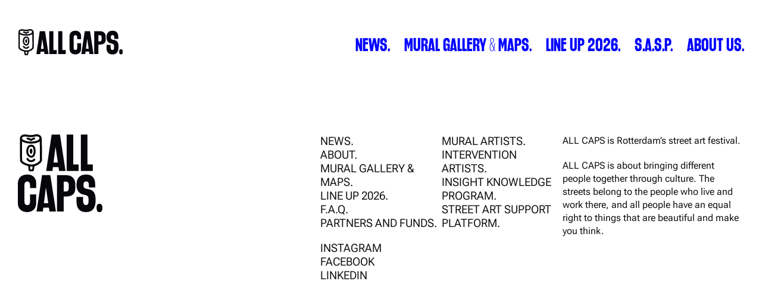

--- FILE ---
content_type: image/svg+xml
request_url: https://all-caps.nl/wp-content/themes/allcaps/images/allcaps_logo.svg
body_size: 3387
content:
<svg xmlns="http://www.w3.org/2000/svg" xmlns:xlink="http://www.w3.org/1999/xlink" width="177.472" height="44.474" viewBox="0 0 177.472 44.474">
  <defs>
    <clipPath id="clip-path">
      <path id="Path_304" data-name="Path 304" d="M0-95.541H177.472v-44.473H0Z" transform="translate(0 140.014)" fill="none"/>
    </clipPath>
  </defs>
  <g id="Group_54" data-name="Group 54" transform="translate(0 140.014)">
    <g id="Group_38" data-name="Group 38" transform="translate(30.674 -136.455)">
      <path id="Path_300" data-name="Path 300" d="M-12.564,0h8.887L2.285,38.93h-6.88L-5.225,34.8h-5.963L-11.7,38.93h-6.708Zm6.651,29.985L-8.264,14.046H-8.55l-2.007,15.939Z" transform="translate(18.412)" fill="#06060b"/>
    </g>
    <g id="Group_39" data-name="Group 39" transform="translate(52.577 -136.455)">
      <path id="Path_301" data-name="Path 301" d="M0,0H7.052V32.049h5.733v6.88H0Z" fill="#06060b"/>
    </g>
    <g id="Group_40" data-name="Group 40" transform="translate(67.771 -136.455)">
      <path id="Path_302" data-name="Path 302" d="M0,0H7.052V32.049h5.733v6.88H0Z" fill="#06060b"/>
    </g>
    <g id="Group_42" data-name="Group 42" transform="translate(0 -140.014)" clip-path="url(#clip-path)">
      <g id="Group_41" data-name="Group 41" transform="translate(87.015 2.734)">
        <path id="Path_303" data-name="Path 303" d="M0-66.019V-87.176c0-5.905,3.841-9.574,10.033-9.574s9.632,3.727,9.632,9.633v4.873H13.015v-2.867c0-3.1-1.147-4.128-2.924-4.128-1.835,0-3.039,1.2-3.039,3.5V-67.4c0,2.294,1.147,3.44,3.039,3.44,1.777,0,2.924-1.146,2.924-3.44v-7.969h6.593v9.345c0,5.905-4.013,9.575-9.574,9.575C3.841-56.444,0-60.114,0-66.019" transform="translate(0 96.75)" fill="#06060b"/>
      </g>
    </g>
    <g id="Group_43" data-name="Group 43" transform="translate(107.034 -136.592)">
      <path id="Path_305" data-name="Path 305" d="M-12.564,0h8.887L2.285,38.929h-6.88L-5.225,34.8h-5.963l-.516,4.128h-6.708Zm6.651,29.986L-8.264,14.047H-8.55l-2.007,15.939Z" transform="translate(18.412)" fill="#06060b"/>
    </g>
    <g id="Group_52" data-name="Group 52" transform="translate(0 -140.014)" clip-path="url(#clip-path)">
      <g id="Group_44" data-name="Group 44" transform="translate(128.937 3.422)">
        <path id="Path_306" data-name="Path 306" d="M0,0H9.517C15.71,0,19.551,3.669,19.551,9.575V13.76c0,5.906-2.752,9.117-10.033,9.117H7.109v16.11H0ZM9.517,17.487c1.777,0,2.981-.975,2.981-3.269V10.206c0-2.294-1.2-3.269-2.981-3.269H7.109V17.487Z" fill="#06060b"/>
      </g>
      <g id="Group_45" data-name="Group 45" transform="translate(149.762 2.734)">
        <path id="Path_307" data-name="Path 307" d="M0-62.817v-5.16H6.995v3.1c0,4.071,1.032,5.562,3.268,5.562,2.064,0,2.637-1.6,2.637-5.1,0-3.383-.344-4.816-3.211-5.561L6.708-70.73C2.236-71.876,0-75.373,0-81.05c0-6.421,3.1-11.008,10.148-11.008,5.905,0,9.861,2.924,9.861,10.779v3.039H13.187v-2.867c0-2.351-.86-3.554-2.866-3.554-2.064,0-2.867,1.319-2.867,3.67,0,2.465.573,3.727,3.039,4.242l3.153.63c4.759.975,6.823,4.358,6.823,11.238,0,9.117-3.383,13.13-10.32,13.13C4.013-51.752,0-55.078,0-62.817" transform="translate(0 92.058)" fill="#06060b"/>
      </g>
      <g id="Group_46" data-name="Group 46" transform="translate(171.28 34.153)">
        <path id="Path_308" data-name="Path 308" d="M0-9.361c0-3.269,1.147-4.358,3.039-4.358S6.192-12.63,6.192-9.361c0,3.382-1.261,4.529-3.153,4.529S0-5.98,0-9.361" transform="translate(0 13.719)" fill="#06060b"/>
      </g>
      <g id="Group_47" data-name="Group 47" transform="translate(0 0)">
        <path id="Path_309" data-name="Path 309" d="M-56.738-52.288q0-2.391,0-4.783-.007-2.528-.03-5.055-.023-2.387-.071-4.774c-.029-1.313-.064-2.626-.126-3.938-.023-.479-.065-.928-.084-1.437a4.756,4.756,0,0,0-1.422-2.648,6.147,6.147,0,0,0-2.872-1.545,8.56,8.56,0,0,0-3.061-.044c-.864.123-1.71.344-2.564.523-.42.088-.842.165-1.266.227a18.43,18.43,0,0,1-4.524-.077,23.822,23.822,0,0,0-4.708-.58,9.112,9.112,0,0,0-1.577.229,5.061,5.061,0,0,0-3.905,3.478,4.15,4.15,0,0,0-.129,1.2c-.036.86-.047,1.721-.057,2.581-.015,1.371-.017,2.743-.015,4.114q0,2.39.025,4.78.02,2.448.049,4.9.026,2.232.057,4.464.023,1.741.048,3.483c.009.651.02,1.3.024,1.953a2.87,2.87,0,0,0,.288,1.247,4.944,4.944,0,0,0,.945,1.282,11.439,11.439,0,0,0,1.637,1.374,15.268,15.268,0,0,0,2.057,1.229A20.858,20.858,0,0,0-73.18-38.4a.959.959,0,0,0,.03.138c.089.733.154,1.471.232,2.206l.176,1.652q.028.267.057.533a3.477,3.477,0,0,0,.061.491c.269.977,1.485,1.126,2.323,1.194a9.9,9.9,0,0,0,2.457-.122,1.7,1.7,0,0,0,1.265-.673,1.986,1.986,0,0,0,.208-.562c.116-.49.191-.991.268-1.488q.183-1.185.322-2.378c.032-.279.081-.574.1-.866q.37-.089.734-.2a15.6,15.6,0,0,0,5.063-2.618,10.865,10.865,0,0,0,2.707-2.829,2.475,2.475,0,0,0,.4-1.248c0-.2,0-.4,0-.6q.009-1.287.016-2.574.01-1.977.014-3.955M-70.87-38a13.861,13.861,0,0,0,2.567.119c.106-.006.212-.014.318-.023,0,.005,0,.01,0,.015-.043.429-.1.857-.152,1.285-.076.555-.158,1.11-.253,1.663-.026.151-.048.31-.075.468l-.058.01a8.826,8.826,0,0,1-1.962.011h0q-.188-1.773-.38-3.547m11.163-34.2a2.617,2.617,0,0,1,0,.316,3.237,3.237,0,0,1-.137.481,4.245,4.245,0,0,1-.386.65,5.741,5.741,0,0,1-.8.785,8.545,8.545,0,0,1-1.594.908,15.3,15.3,0,0,1-3.559.914,28.124,28.124,0,0,1-7.1-.014,19.193,19.193,0,0,1-4.558-1.178,9.6,9.6,0,0,1-1.815-1.02A4.968,4.968,0,0,1-80.31-71a3.021,3.021,0,0,1-.22-.367c-.021-.063-.04-.127-.056-.192q.005-.138.012-.276a.931.931,0,0,0,0-.1,3.191,3.191,0,0,1,.121-.426,3.26,3.26,0,0,1,.249-.426,3.544,3.544,0,0,1,.4-.392,4.411,4.411,0,0,1,.666-.382,6.279,6.279,0,0,1,.761-.235q.272-.064.548-.109a8.123,8.123,0,0,1,1.825.03c1.4.2,2.774.5,4.184.62a18.374,18.374,0,0,0,2.863.05,20.5,20.5,0,0,0,2.839-.428c.761-.163,1.519-.353,2.289-.469a7.2,7.2,0,0,1,1.554-.021,5.48,5.48,0,0,1,1.042.275,4.676,4.676,0,0,1,.718.418,4.041,4.041,0,0,1,.474.468,3.266,3.266,0,0,1,.242.408,2.783,2.783,0,0,1,.1.345m.482,18.441q0,2.823-.017,5.646-.008,1.417-.018,2.834a4.043,4.043,0,0,1-.3.463,11.5,11.5,0,0,1-1.828,1.777,14.609,14.609,0,0,1-2.946,1.725,13.788,13.788,0,0,1-3.18.872,10,10,0,0,1-1.65.085q-.885-.039-1.764-.15a20.589,20.589,0,0,1-4.942-1.332,15.677,15.677,0,0,1-3.193-1.825,7.811,7.811,0,0,1-1.169-1.119,3.019,3.019,0,0,1-.222-.355c0-.011-.006-.024-.01-.035-.01-.234,0-.475,0-.7q-.01-.878-.023-1.756-.038-2.748-.074-5.5-.043-3.43-.073-6.86c-.018-2.205-.03-4.411-.025-6.616q0-.7,0-1.41A13.069,13.069,0,0,0-78-66.748,22.617,22.617,0,0,0-72-65.541a28.891,28.891,0,0,0,6.716-.244,14.551,14.551,0,0,0,4.442-1.381,8.356,8.356,0,0,0,1.483-.97q.01.417.02.834c.051,2.215.077,4.429.092,6.645q.025,3.447.02,6.895" transform="translate(83.149 76.627)" fill="#06060b"/>
      </g>
      <g id="Group_48" data-name="Group 48" transform="translate(7.824 28.438)">
        <path id="Path_310" data-name="Path 310" d="M-22.86-3.791a1.224,1.224,0,0,0-.54-.737,1.323,1.323,0,0,0-.957-.166,1.42,1.42,0,0,0-.759.493,6.189,6.189,0,0,1-.857.749,4,4,0,0,1-.622.281,5.856,5.856,0,0,1-1.083.239,5.628,5.628,0,0,1-1.056-.076,4.831,4.831,0,0,1-.815-.235,3.684,3.684,0,0,1-.485-.3,6.031,6.031,0,0,1-.778-.837,5.989,5.989,0,0,1-.331-.528,1.305,1.305,0,0,0-1.689-.509,1.175,1.175,0,0,0-.527,1.6A6.019,6.019,0,0,0-30.006-.875a6.921,6.921,0,0,0,2.507.3,6.961,6.961,0,0,0,2.574-.7A6.372,6.372,0,0,0-23.03-2.883a1.143,1.143,0,0,0,.17-.908" transform="translate(33.501 5.556)" fill="#06060b"/>
      </g>
      <g id="Group_49" data-name="Group 49" transform="translate(7.62 12.523)">
        <path id="Path_311" data-name="Path 311" d="M-23.895-12.812c-.29-2.236-1.023-4.845-3.325-5.734a3.636,3.636,0,0,0-.911-.2l-.073-.008a6.5,6.5,0,0,0-2.728.357,6.037,6.037,0,0,0-1.256.587,4.281,4.281,0,0,0-1.155,1.1,5.986,5.986,0,0,0-.688,1.331c-.181.444-.346.9-.487,1.354a10.629,10.629,0,0,0-.5,3.039,9.589,9.589,0,0,0,.461,2.977,8.708,8.708,0,0,0,1.432,2.783A5.8,5.8,0,0,0-29.974-3.3a2.215,2.215,0,0,0,.634.112c.185-.008.37-.023.553-.044a5.5,5.5,0,0,0,2.192-.64,4.273,4.273,0,0,0,1.645-1.892,10.572,10.572,0,0,0,.786-2.256,13.53,13.53,0,0,0,.268-4.79m-2.228,1.984c-.014.352-.045.7-.088,1.051a11.582,11.582,0,0,1-.66,2.606,5.8,5.8,0,0,1-.518.936,2.473,2.473,0,0,1-.211.213,3.007,3.007,0,0,1-.376.217,4.511,4.511,0,0,1-.815.212c-.152.016-.3.026-.455.037-.288-.085-.578-.154-.861-.26a4.653,4.653,0,0,1-.728-.427,4.63,4.63,0,0,1-.583-.588,6.71,6.71,0,0,1-.668-1.212,9.142,9.142,0,0,1-.536-1.952,8.288,8.288,0,0,1,0-1.851,12.838,12.838,0,0,1,.809-2.806,4.7,4.7,0,0,1,.41-.752,2.926,2.926,0,0,1,.288-.293,4.17,4.17,0,0,1,.625-.355,6.086,6.086,0,0,1,1.223-.333,5.38,5.38,0,0,1,.991-.014,2.563,2.563,0,0,1,.35.1,2.717,2.717,0,0,1,.308.183,3.346,3.346,0,0,1,.363.372,5.133,5.133,0,0,1,.479.853,10,10,0,0,1,.558,2.206,11.474,11.474,0,0,1,.1,1.861" transform="translate(35.018 18.777)" fill="#06060b"/>
      </g>
      <g id="Group_50" data-name="Group 50" transform="translate(11.753 17.221)">
        <path id="Path_312" data-name="Path 312" d="M-6.708-3.261c0-.017-.006-.035-.01-.052a2.125,2.125,0,0,0-.49-1.01.854.854,0,0,0-.23-.18.894.894,0,0,0-1.126-.131,3.164,3.164,0,0,0-.7.6,2.4,2.4,0,0,0-.47.984,5.329,5.329,0,0,0-.065,1.542A3.41,3.41,0,0,0-8.587,1.3a.939.939,0,0,0,.969,0A1.623,1.623,0,0,0-6.874.2c.063-.334.137-.667.185-1a7.242,7.242,0,0,0-.019-2.454" transform="translate(9.83 4.78)" fill="#06060b"/>
      </g>
      <g id="Group_51" data-name="Group 51" transform="translate(8.092 3.849)">
        <path id="Path_313" data-name="Path 313" d="M-21.921-1.817a1.191,1.191,0,0,0-1.436-.806,13.018,13.018,0,0,0-3.515,1.6,10.211,10.211,0,0,0-1.317-.665A9.455,9.455,0,0,0-30.957-2.5a1.174,1.174,0,0,0-.826.338,1.166,1.166,0,0,0-.342.816,1.158,1.158,0,0,0,.342.816,1.255,1.255,0,0,0,.646.312l-.019,0,.038.006.088.014a8.017,8.017,0,0,1,1.67.51,8.54,8.54,0,0,1,1.574.837l.051.044a1.2,1.2,0,0,0,1.415.18,16.8,16.8,0,0,1,2.453-1.4A10.231,10.231,0,0,1-22.737-.4a1.165,1.165,0,0,0,.815-1.419" transform="translate(32.125 2.663)" fill="#06060b"/>
      </g>
    </g>
  </g>
</svg>


--- FILE ---
content_type: image/svg+xml
request_url: https://all-caps.nl/wp-content/themes/allcaps/images/allcaps_footerlogo.svg
body_size: 3546
content:
<svg xmlns="http://www.w3.org/2000/svg" xmlns:xlink="http://www.w3.org/1999/xlink" width="142.196" height="131.172" viewBox="0 0 142.196 131.172">
  <defs>
    <clipPath id="clip-path">
      <path id="Path_319" data-name="Path 319" d="M0-219.537H142.2V-350.709H0Z" transform="translate(0 350.709)" fill="none"/>
    </clipPath>
  </defs>
  <g id="Group_73" data-name="Group 73" transform="translate(0 350.709)">
    <g id="Group_55" data-name="Group 55" transform="translate(47.657 -350.175)">
      <path id="Path_315" data-name="Path 315" d="M-15.386,0h13.97L7.957,61.2H-2.859l-.991-6.489h-9.373l-.811,6.489H-24.579ZM-4.931,47.135l-3.7-25.055h-.451l-3.154,25.055Z" transform="translate(24.579)" fill="#06060b"/>
    </g>
    <g id="Group_56" data-name="Group 56" transform="translate(82.086 -350.175)">
      <path id="Path_316" data-name="Path 316" d="M0,0H11.086V50.381H20.1V61.2H0Z" fill="#06060b"/>
    </g>
    <g id="Group_57" data-name="Group 57" transform="translate(105.972 -350.175)">
      <path id="Path_317" data-name="Path 317" d="M0,0H11.086V50.381H20.1V61.2H0Z" fill="#06060b"/>
    </g>
    <g id="Group_59" data-name="Group 59" transform="translate(0 -350.709)" clip-path="url(#clip-path)">
      <g id="Group_58" data-name="Group 58" transform="translate(0 67.812)">
        <path id="Path_318" data-name="Path 318" d="M0-80.852V-114.11c0-9.283,6.039-15.051,15.772-15.051s15.141,5.859,15.141,15.142v7.661H20.459v-4.507c0-4.867-1.8-6.49-4.6-6.49-2.884,0-4.777,1.893-4.777,5.5v28.841c0,3.606,1.8,5.408,4.777,5.408,2.794,0,4.6-1.8,4.6-5.408V-95.542H30.823v14.69c0,9.283-6.309,15.051-15.051,15.051C6.039-65.8,0-71.57,0-80.852" transform="translate(0 129.161)" fill="#06060b"/>
      </g>
    </g>
    <g id="Group_60" data-name="Group 60" transform="translate(31.469 -281.815)">
      <path id="Path_320" data-name="Path 320" d="M-15.386,0h13.97L7.957,61.2H-2.859l-.991-6.489h-9.373l-.811,6.489H-24.579ZM-4.931,47.138l-3.7-25.056h-.451l-3.154,25.056Z" transform="translate(24.579)" fill="#06060b"/>
    </g>
    <g id="Group_69" data-name="Group 69" transform="translate(0 -350.709)" clip-path="url(#clip-path)">
      <g id="Group_61" data-name="Group 61" transform="translate(65.899 68.894)">
        <path id="Path_321" data-name="Path 321" d="M0,0H14.961c9.734,0,15.772,5.768,15.772,15.051V21.63c0,9.284-4.326,14.331-15.772,14.331H11.176V61.286H0ZM14.961,27.49c2.794,0,4.687-1.532,4.687-5.138V16.044c0-3.607-1.893-5.139-4.687-5.139H11.176V27.49Z" fill="#06060b"/>
      </g>
      <g id="Group_62" data-name="Group 62" transform="translate(98.637 67.812)">
        <path id="Path_322" data-name="Path 322" d="M0-76.931v-8.111H11v4.866c0,6.4,1.622,8.743,5.138,8.743,3.244,0,4.146-2.522,4.146-8.021,0-5.318-.541-7.57-5.047-8.741L10.545-89.37C3.515-91.171,0-96.669,0-105.593c0-10.094,4.867-17.3,15.953-17.3,9.283,0,15.5,4.6,15.5,16.943v4.778H20.729v-4.507c0-3.7-1.352-5.587-4.506-5.587-3.245,0-4.507,2.072-4.507,5.768,0,3.876.9,5.858,4.777,6.669l4.957.991c7.481,1.532,10.725,6.85,10.725,17.665,0,14.332-5.318,20.64-16.223,20.64C6.309-59.537,0-64.765,0-76.931" transform="translate(0 122.897)" fill="#06060b"/>
      </g>
      <g id="Group_63" data-name="Group 63" transform="translate(132.462 117.203)">
        <path id="Path_323" data-name="Path 323" d="M0-11.464c0-5.138,1.8-6.85,4.777-6.85s4.957,1.712,4.957,6.85c0,5.316-1.982,7.119-4.957,7.119S0-6.148,0-11.464" transform="translate(0 18.314)" fill="#06060b"/>
      </g>
      <g id="Group_64" data-name="Group 64" transform="translate(14.39 39.944)">
        <path id="Path_324" data-name="Path 324" d="M-25.015-4.149a1.717,1.717,0,0,0-.759-1.035,1.857,1.857,0,0,0-1.345-.233,1.991,1.991,0,0,0-1.067.692,8.674,8.674,0,0,1-1.2,1.052,5.6,5.6,0,0,1-.873.395,8.266,8.266,0,0,1-1.521.335,7.945,7.945,0,0,1-1.483-.107,6.832,6.832,0,0,1-1.146-.331,5.167,5.167,0,0,1-.68-.427,8.471,8.471,0,0,1-1.093-1.175,8.329,8.329,0,0,1-.465-.741,1.834,1.834,0,0,0-2.373-.714,1.651,1.651,0,0,0-.74,2.249A8.455,8.455,0,0,0-35.053-.052a9.735,9.735,0,0,0,3.521.417,9.771,9.771,0,0,0,3.616-.982,8.957,8.957,0,0,0,2.66-2.256,1.606,1.606,0,0,0,.239-1.275" transform="translate(39.962 6.627)" fill="#06060b"/>
      </g>
      <g id="Group_65" data-name="Group 65" transform="translate(14.103 17.59)">
        <path id="Path_325" data-name="Path 325" d="M-26.148-14.02c-.407-3.141-1.438-6.806-4.67-8.054a5.082,5.082,0,0,0-1.28-.276l-.1-.012a9.133,9.133,0,0,0-3.831.5,8.494,8.494,0,0,0-1.764.824,6.034,6.034,0,0,0-1.623,1.544,8.412,8.412,0,0,0-.966,1.87c-.254.623-.486,1.258-.684,1.9a14.943,14.943,0,0,0-.7,4.268,13.5,13.5,0,0,0,.647,4.181,12.24,12.24,0,0,0,2.012,3.909,8.153,8.153,0,0,0,4.425,2.7,3.116,3.116,0,0,0,.891.158c.259-.011.52-.032.777-.061a7.729,7.729,0,0,0,3.079-.9,6,6,0,0,0,2.311-2.658,14.854,14.854,0,0,0,1.1-3.169,19,19,0,0,0,.376-6.728m-3.129,2.787c-.02.494-.064.986-.123,1.477a16.3,16.3,0,0,1-.927,3.66,8.144,8.144,0,0,1-.727,1.315,3.436,3.436,0,0,1-.3.3,4.191,4.191,0,0,1-.528.3,6.325,6.325,0,0,1-1.145.3c-.213.022-.426.037-.64.052-.4-.12-.812-.217-1.209-.365a6.544,6.544,0,0,1-1.023-.6,6.488,6.488,0,0,1-.818-.825,9.393,9.393,0,0,1-.938-1.7,12.828,12.828,0,0,1-.753-2.742,11.636,11.636,0,0,1,0-2.6A18.042,18.042,0,0,1-37.272-16.6,6.631,6.631,0,0,1-36.7-17.66a4.089,4.089,0,0,1,.4-.412,5.881,5.881,0,0,1,.879-.5,8.546,8.546,0,0,1,1.717-.468,7.6,7.6,0,0,1,1.392-.02,3.666,3.666,0,0,1,.491.134,3.773,3.773,0,0,1,.433.257,4.672,4.672,0,0,1,.51.523,7.22,7.22,0,0,1,.672,1.2,14.056,14.056,0,0,1,.783,3.1,16.179,16.179,0,0,1,.137,2.614" transform="translate(41.771 22.398)" fill="#06060b"/>
      </g>
      <g id="Group_66" data-name="Group 66" transform="translate(19.908 24.189)">
        <path id="Path_326" data-name="Path 326" d="M-7.34-3.569c0-.024-.009-.049-.015-.073A2.991,2.991,0,0,0-8.044-5.06a1.21,1.21,0,0,0-.324-.253A1.255,1.255,0,0,0-9.949-5.5a4.433,4.433,0,0,0-.99.842A3.373,3.373,0,0,0-11.6-3.273a7.482,7.482,0,0,0-.092,2.166C-11.6.4-11.3,1.93-9.98,2.841a1.319,1.319,0,0,0,1.362,0A2.276,2.276,0,0,0-7.573,1.289c.088-.47.193-.937.26-1.41A10.177,10.177,0,0,0-7.34-3.569" transform="translate(11.726 5.701)" fill="#06060b"/>
      </g>
      <g id="Group_67" data-name="Group 67" transform="translate(14.765 5.407)">
        <path id="Path_327" data-name="Path 327" d="M-23.988-1.988A1.673,1.673,0,0,0-26.005-3.12,18.268,18.268,0,0,0-30.942-.874a14.39,14.39,0,0,0-1.85-.935A13.291,13.291,0,0,0-36.68-2.951a1.648,1.648,0,0,0-1.159.475,1.636,1.636,0,0,0-.48,1.146,1.626,1.626,0,0,0,.48,1.146,1.762,1.762,0,0,0,.907.438l-.027,0,.054.008.124.019a11.273,11.273,0,0,1,2.345.717A11.96,11.96,0,0,1-32.225,2.17c.024.021.049.041.073.062a1.691,1.691,0,0,0,1.987.254A23.581,23.581,0,0,1-26.72.519,14.326,14.326,0,0,1-25.133,0a1.637,1.637,0,0,0,1.145-1.993" transform="translate(38.321 3.176)" fill="#06060b"/>
      </g>
      <g id="Group_68" data-name="Group 68" transform="translate(3.4 0)">
        <path id="Path_328" data-name="Path 328" d="M-62.085-45.975q-.01-3.551-.042-7.1-.032-3.353-.1-6.705c-.04-1.844-.09-3.688-.177-5.531-.032-.673-.091-1.3-.118-2.019a6.687,6.687,0,0,0-2-3.72,8.64,8.64,0,0,0-4.034-2.17,12.025,12.025,0,0,0-4.3-.061c-1.214.172-2.4.482-3.6.733-.589.123-1.182.232-1.778.32a25.9,25.9,0,0,1-6.354-.109c-2.186-.319-4.393-.939-6.613-.815a12.841,12.841,0,0,0-2.215.322A7.108,7.108,0,0,0-98.9-67.944a5.835,5.835,0,0,0-.181,1.684c-.05,1.208-.066,2.417-.079,3.626-.022,1.926-.024,3.853-.021,5.779q.006,3.357.035,6.714.027,3.439.068,6.878.036,3.135.08,6.27.033,2.446.068,4.892c.013.914.028,1.828.034,2.742a4.026,4.026,0,0,0,.4,1.752,6.948,6.948,0,0,0,1.327,1.8,16.076,16.076,0,0,0,2.3,1.93,21.464,21.464,0,0,0,2.889,1.726,29.3,29.3,0,0,0,6.8,2.4,1.353,1.353,0,0,0,.042.194c.125,1.03.216,2.067.326,3.1q.124,1.16.248,2.32l.08.749a4.842,4.842,0,0,0,.085.689c.378,1.373,2.085,1.581,3.262,1.676a13.9,13.9,0,0,0,3.45-.171,2.381,2.381,0,0,0,1.777-.945,2.778,2.778,0,0,0,.292-.789c.164-.688.269-1.392.377-2.091q.257-1.665.452-3.339c.045-.392.115-.807.143-1.216q.52-.125,1.031-.276A21.913,21.913,0,0,0-66.5-23.523,15.251,15.251,0,0,0-62.7-27.5a3.478,3.478,0,0,0,.568-1.753c0-.279,0-.557.006-.836q.012-1.807.022-3.615.013-2.778.019-5.556.006-3.359,0-6.718m-33.479-20.87a4.5,4.5,0,0,1,.17-.6,4.641,4.641,0,0,1,.35-.6,5.046,5.046,0,0,1,.555-.551,6.256,6.256,0,0,1,.936-.537,8.79,8.79,0,0,1,1.069-.33q.382-.09.77-.153a11.371,11.371,0,0,1,2.564.042c1.962.281,3.9.7,5.877.87a25.782,25.782,0,0,0,4.021.07,28.783,28.783,0,0,0,3.988-.6c1.069-.23,2.133-.5,3.215-.659a10.09,10.09,0,0,1,2.182-.03,7.714,7.714,0,0,1,1.464.387,6.589,6.589,0,0,1,1.008.586,5.665,5.665,0,0,1,.665.658,4.565,4.565,0,0,1,.34.574,3.837,3.837,0,0,1,.135.485,3.649,3.649,0,0,1,0,.443,4.6,4.6,0,0,1-.192.675,5.978,5.978,0,0,1-.543.913,8.074,8.074,0,0,1-1.121,1.1,12,12,0,0,1-2.239,1.275,21.49,21.49,0,0,1-5,1.284,39.489,39.489,0,0,1-9.974-.02,26.926,26.926,0,0,1-6.4-1.654,13.451,13.451,0,0,1-2.55-1.433,6.932,6.932,0,0,1-.919-.89,4.226,4.226,0,0,1-.309-.515c-.03-.089-.056-.179-.079-.27.005-.129.01-.258.017-.388,0-.046,0-.093,0-.139M-77.883-19.04c-.06.6-.134,1.2-.213,1.8-.107.78-.221,1.559-.355,2.335-.037.212-.067.435-.106.658l-.081.013a12.386,12.386,0,0,1-2.755.016H-81.4q-.265-2.491-.533-4.982a19.459,19.459,0,0,0,3.606.166q.223-.013.446-.032l0,.021M-65.6-33.4q-.01,1.991-.025,3.981a5.678,5.678,0,0,1-.426.65,16.138,16.138,0,0,1-2.567,2.5,20.487,20.487,0,0,1-4.137,2.423,19.34,19.34,0,0,1-4.467,1.224,14.063,14.063,0,0,1-2.318.12q-1.243-.055-2.478-.21a28.908,28.908,0,0,1-6.942-1.872,22.028,22.028,0,0,1-4.485-2.563,10.961,10.961,0,0,1-1.642-1.573,4.214,4.214,0,0,1-.311-.5c0-.016-.009-.033-.013-.049-.015-.329.006-.667,0-.99q-.015-1.233-.033-2.466-.054-3.86-.1-7.719-.061-4.818-.1-9.636c-.025-3.1-.042-6.2-.035-9.293q0-.99.007-1.981a18.352,18.352,0,0,0,3.722,1.787,31.74,31.74,0,0,0,8.436,1.694,40.569,40.569,0,0,0,9.434-.342,20.436,20.436,0,0,0,6.239-1.94,11.729,11.729,0,0,0,2.083-1.363q.015.586.028,1.172c.072,3.111.107,6.222.129,9.333q.035,4.842.029,9.684,0,3.965-.024,7.931" transform="translate(99.18 73.445)" fill="#06060b"/>
      </g>
    </g>
  </g>
</svg>
